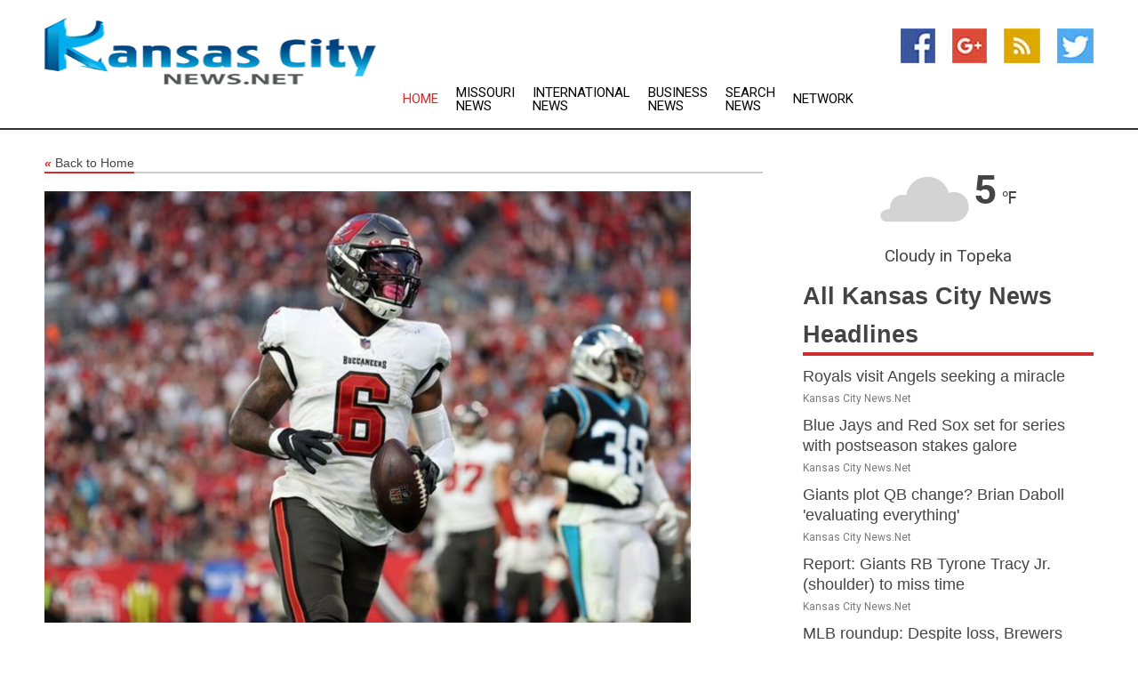

--- FILE ---
content_type: text/html; charset=utf-8
request_url: https://www.kansascitynews.net/news/273846422/leveon-bell-says-he-smoked-marijuana-before-games
body_size: 13565
content:
<!doctype html>
<html lang="en">
<head>
    <meta name="Powered By" content="Kreatio Platform" />
  <link rel="canonical" href="https://www.kansascitynews.net/news/273846422/leveon-bell-says-he-smoked-marijuana-before-games"/>
  <meta charset="utf-8"/>
  <meta http-equiv="X-UA-Compatible" content="IE=edge"/>
  <meta name="viewport" content="width=device-width, initial-scale=1, maximum-scale=1, user-scalable=no"/>
    <title>Le'Veon Bell says he smoked marijuana before games</title>
  <meta name="title" content="Le'Veon Bell says he smoked marijuana before games">
  <meta name="description" content="Free agent running back LeVeon Bell admitted that he smoked marijuana before NFL games."/>
  <meta name="keywords" content="US News, bell said, added, and two, smoked marijuana, and three, pittsburgh, bell played, games"/>
  <meta name="news_keywords" content="Kansas City news, Kansas City weather, map of Kansas City, Kansas City maps, Kansas City map, map for Kansas City, Kansas City tourism, Kansas City news, Kansas City news papers, Kansas City newspapers, newspapers, foreign exchange rates, foreign exchange, forex, markets, Kansas City hotels, Kansas City accommodation, Kansas City motels" />
  <meta name="robots" content="index, follow" />
  <meta name="revisit-after" content="1 Day" />
  <meta property="og:title" content="Le'Veon Bell says he smoked marijuana before games" />
  <meta property="og:site_name" content="Kansas City News" />
  <meta property="og:url" content="https://www.kansascitynews.net/news/273846422/leveon-bell-says-he-smoked-marijuana-before-games" />
  <meta property="og:description" content="Free agent running back LeVeon Bell admitted that he smoked marijuana before NFL games."/>
  <meta property="og:image" content="https://image.chitra.live/api/v1/wps/514e827/2556f40b-b8ec-4dc1-a649-efabe20257ba/0/flm1685321701-600x315.jpg" />
  <meta property="og:type" content="article" />
  <meta property="og:locale" content="en_US" />
  <meta name="twitter:card" content="summary_large_image" />
  <meta name="twitter:site" content="@Kansas City News" />
  <meta name="twitter:title" content="Le'Veon Bell says he smoked marijuana before games" />
  <meta name="twitter:description" content="Free agent running back LeVeon Bell admitted that he smoked marijuana before NFL games."/>
  <meta name="twitter:image" content="https://image.chitra.live/api/v1/wps/514e827/2556f40b-b8ec-4dc1-a649-efabe20257ba/0/flm1685321701-600x315.jpg" />

  <link rel="shortcut icon" href="https://assets.kreatio.net/web/newsnet/favicons/favicon.ico"/>
  <link rel="stylesheet" type="text/css" href="https://assets.kreatio.net/web/newsnet/css/foundation.min.css">
  <link rel="stylesheet" type="text/css" href="https://assets.kreatio.net/web/newsnet/css/red_style.css">
  <link rel="stylesheet" type="text/css" href="https://cdnjs.cloudflare.com/ajax/libs/font-awesome/4.6.3//css/font-awesome.css">
  <script src="https://assets.kreatio.net/web/newsnet/js/app.js"></script>
  <link rel="stylesheet" href="https://cdnjs.cloudflare.com/ajax/libs/tinymce/6.8.2/skins/ui/oxide/skin.min.css">
  <script async src='https://securepubads.g.doubleclick.net/tag/js/gpt.js'></script>
  <script src='https://www.google.com/recaptcha/api.js'></script>
  <script>window.googletag = window.googletag || {cmd: []};
  googletag.cmd.push(function () {
      googletag.defineSlot('/21806386006/Bigpond_TOP/uaenews.net', [[970, 250], [728, 90], [970, 90]], 'div-gpt-ad-3852326-1')
          .addService(googletag.pubads());
      googletag.defineSlot('/21806386006/Bigpond_TOP/uaenews.net', [[300, 250], [300, 600], [160, 600], [120, 600], [320, 50]], 'div-gpt-ad-3852326-2')
          .addService(googletag.pubads());
      googletag.defineOutOfPageSlot('/21806386006/Bigpond_TOP/uaenews.net', 'div-gpt-ad-3852326-3')
          .addService(googletag.pubads());
      googletag.defineSlot('/21806386006/Bigpond_TOP/uaenews.net', [[1, 1]], 'div-gpt-ad-3852326-4')
          .addService(googletag.pubads());

      googletag.pubads().enableSingleRequest();
      googletag.pubads().collapseEmptyDivs();
      googletag.pubads().setCentering(true);
      googletag.enableServices();
  });</script>
  <script async src="https://paht.tech/c/uaenews.net.js"></script>

  <script type="text/javascript">
      window._mNHandle = window._mNHandle || {};
      window._mNHandle.queue = window._mNHandle.queue || [];
      medianet_versionId = "3121199";
  </script>
    <!-- taboola-->
    <script type="text/javascript">
        window._taboola = window._taboola || [];
        _taboola.push({article: 'auto'});
        !function (e, f, u, i) {
            if (!document.getElementById(i)) {
                e.async = 1;
                e.src = u;
                e.id = i;
                f.parentNode.insertBefore(e, f);
            }
        }(document.createElement('script'),
            document.getElementsByTagName('script')[0],
            '//cdn.taboola.com/libtrc/newsnet-network/loader.js',
            'tb_loader_script');
        if (window.performance && typeof window.performance.mark == 'function') {
            window.performance.mark('tbl_ic');
        }
    </script>
    <!--taboola-->
  <style>
      .tox .tox-statusbar {
          display: none !important;
      }
      .red{
          color: red;
      }
      .text h1,
      .text h2,
      .text h3,
      .text h4,
      .text h5,
      .text h6{
          font-size: 24px !important;
          font-weight: 700 !important;
      }
  </style>
</head>
<body>
<!-- header -->
  <!-- Component :: Main-Header--> 
<div class="row expanded header">
  <div class="large-4 columns logo hide-for-small-only">
    <a href="/"><img src="https://assets.kreatio.net/nn_logos/kansas-city-news.png" alt="Kansas City News"></a></div>

  <div class="large-6 columns navigation">
    <div class="title-bar show-for-small-only"
         data-responsive-toggle="navigation-menu" data-hide-for="medium">
      <button class="menu-icon" type="button" data-toggle></button>
      <div class="title-bar-title" style="margin: 0 20px;">
        <a href="/"><img width="200px" src="https://assets.kreatio.net/nn_logos/kansas-city-news.png"></a>
      </div>
    </div>
    <div class="top-bar" id="navigation-menu">
      <div class="top-bar-left">
        <ul class="dropdown menu" data-dropdown-menu>
          <li class="active"><a href="/">Home</a></li>
            <li>
              <a href="/category/missouri-news">Missouri
                News</a>
            </li>
            <li>
              <a href="/category/breaking-international-news">International
                News</a>
            </li>
            <li>
              <a href="/category/breaking-business-news">Business
                News</a>
            </li>
          <li><a href="/archive">Search News</a></li>
          <li><a href="http://www.themainstreammedia.com/">Network</a></li>
        </ul>
      </div>
    </div>
  </div>

  <div class="large-2 columns socail_icon hide-for-small-only">
    <ul class="menu float-right">
      <li><a href="http://www.facebook.com/pages/Kansas-City-News/154085221304114" target="_blank"><img
        src="https://assets.kreatio.net/web/newsnet/images/facebook.jpg"
        alt="facebook"></a></li>
      <li><a href="https://plus.google.com/" target="_blank"><img
        src="https://assets.kreatio.net/web/newsnet/images/google_pls.jpg"
        alt="google"></a></li>
      <li><a href="https://feeds.kansascitynews.net/rss/cc264e50ceab3697" target="_blank"><img
        src="https://assets.kreatio.net/web/newsnet/images/rss_feed.jpg"
        alt="rss"></a></li>
      <li><a href="https://twitter.com/kansascitynews1" target="_blank"><img
        src="https://assets.kreatio.net/web/newsnet/images/twitter.jpg"
        alt="twitter"></a></li>
    </ul>
      <!-- Component :: Header-Date--> 
<div class="remote_component" id = 587f77c1-772e-d205-d833-e133cfdf98e0></div>


  </div>
</div>


<!-- End of header -->

<!-- Ads -->
<div class="row expanded ad_temp">

  <!-- Ad 728x90 (TOP) -->
  <div
    class="large-12 medium-12 columns text-left top_add hide-for-small-only">

    <center>
      <div id='div-gpt-ad-3852326-1'>
        <script>
            googletag.cmd.push(function () {
                googletag.display('div-gpt-ad-3852326-1');
            });
        </script>
      </div>
    </center>

  </div>
  <!-- End of ad -->

</div>
<!-- End of ads -->


<div class="row expanded content">
  <div class="large-9 medium-8 columns left_content">
    <div class="row expanded breadcrum">
      <div class="large-12 medium-12 columns">
        <h4>
          <span><a href="/"><i>«</i>Back to Home</a></span>
        </h4>
      </div>
    </div>
    <div class="row expanded single_news">
  <div class="large-12 columns">
    <div class="article_image">
        <img src="https://image.chitra.live/api/v1/wps/c6e54b2/2556f40b-b8ec-4dc1-a649-efabe20257ba/0/flm1685321701-1156x770.jpg" alt="Le&#39;Veon Bell says he smoked marijuana before games" width="100%">
    </div>
    <div class="title_text">
      <h2>
        <a href="#">Le&#39;Veon Bell says he smoked marijuana before games</a>
      </h2>
      <p>Field Level Media
        <br>29 May 2023, 06:25 GMT+
          </p>
    </div>
    <div class="detail_text">
      <div class="text">
            <p>Free agent running back Le'Veon Bell admitted that he smoked marijuana before NFL games.</p>

<p>Bell, who last played in the NFL in 2021, opened up on the "Steel Here" podcast, which focuses on the Pittsburgh Steelers. Bell played for Pittsburgh from 2013-17, then sat out the 2018 season amid a contractual battle with the team.</p>

<p>"Looking back on this, that's what I did," Bell said. "When I was playing football, I smoked, bro. Even before the games, I'd smoke and I'd go out there and run for 150, two (touchdowns)."</p>

<p>When Bell finally left the Steelers, he played for the New York Jets in 2019 and two games in 2020. The Jets' coach at the time was Adam Gase, who came under criticism from Bell on the podcast.</p>

<p>"Bro, we get to New York, and that's when you instantly find out that head coaches make a huge difference," Bell said. "As soon as I get to New York I find that out like the first week. ...</p>

<p>"Bro, the team wasn't that great, don't get me wrong, but I feel like if Coach (Mike) Tomlin (of the Steelers) was coaching that team, we win nine games at least. It's to the point where (ex-Jets quarterback) Sam Darnold don't even know like the actual line's protections because he's so confused about our offense because the coach is confusing him."</p>

<p>Bell, 31, added that Gase was "terrible" at calling plays.</p>

<p>The Jets went 7-9 in 2019, with Bell producing 789 yards and three touchdowns on 245 carries.</p>

<p>New York released Bell on Oct. 14, 2020, after getting 19 carries for 74 yards that year. He signed with the Chiefs three days later and added 254 yards and two touchdowns on 63 carries in nine games with Kansas City. Bell appeared in one playoff game during the Chiefs' run to the Super Bowl, rushing twice for 6 yards.</p>

<p>In 2021, Bell played five games for the Baltimore Ravens and three for the Tampa Bay Buccaneers, totaling 39 carries for 101 yards and two scores.</p>

<p>During his Steelers tenure, Bell was a three-time Pro Bowl selection and two-time All-Pro. In 96 career NFL games (81 starts), Bell ran 1,595 times for 6,554 yards and 42 touchdowns.</p>

--Field Level Media
        <p></p>
      </div>
    </div>
  </div>
  <div class="large-12 medium-12 columns share_icon">
    <h3>
      <span><a href="#">Share article:</a></span>
    </h3>
    <div class="sharethis-inline-share-buttons"></div>
  </div>
  <div class="large-12 medium-12 columns hide-for-small-only">
    <div class="detail_text">
      <div id="contentad338226"></div>
      <script type="text/javascript">
          (function (d) {
              var params =
                  {
                      id: "d5a9be96-e246-4ac5-9d21-4b034439109c",
                      d: "ZGVsaGluZXdzLm5ldA==",
                      wid: "338226",
                      cb: (new Date()).getTime()
                  };

              var qs = [];
              for (var key in params) qs.push(key + '=' + encodeURIComponent(params[key]));
              var s = d.createElement('script');
              s.type = 'text/javascript';
              s.async = true;
              var p = 'https:' == document.location.protocol ? 'https' : 'http';
              s.src = p + "://api.content-ad.net/Scripts/widget2.aspx?" + qs.join('&');
              d.getElementById("contentad338226").appendChild(s);
          })(document);
      </script>
    </div>
  </div>
</div>

    <div class="column row collapse show-for-small-only">
      <div class="large-12 medium-12 columns">

        <div id='div-gpt-ad-3852326-2'>
          <script>
              googletag.cmd.push(function() {
                  googletag.display('div-gpt-ad-3852326-2');
              });
          </script>
        </div>

      </div>
    </div>
    <!-- Ad 600x250 -->
    <div class="row column collapse">
      <div class="large-12 medium-12 columns">

        <div id="318873353">
          <script type="text/javascript">
              try {
                  window._mNHandle.queue.push(function (){
                      window._mNDetails.loadTag("318873353", "600x250", "318873353");
                  });
              }
              catch (error) {}
          </script>
        </div>

      </div>
    </div>
    <!-- End of ad -->
    <!-- Taboola -->
    <div class="row column collapse">
  <div class="large-12 medium-12 columns">

    <div id="taboola-below-article-thumbnails"></div>
    <script type="text/javascript">
        window._taboola = window._taboola || [];
        _taboola.push({
            mode: 'alternating-thumbnails-a',
            container: 'taboola-below-article-thumbnails',
            placement: 'Below Article Thumbnails',
            target_type: 'mix'
        });
    </script>

  </div>
</div>

    <!-- Taboola -->
    <div class="row expanded moreus_news" ng-controller="MoreCtrl">
  <div class="large-12 medium-12 columns">
    <h3><span>More Kansas City News</span></h3>
    <a href="/category/kansas-city-news" class="access_more">Access More</a>
  </div>
    <div class="large-6 columns">
        <div class="media-object">
          <div class="media-object-section">
            <a href="/news/278594278/royals-visit-angels-seeking-a-miracle">
              <img src="https://image.chitra.live/api/v1/wps/ca1bb82/30a9e665-0da7-4d63-9f84-99f834fbce9b/0/ZjE5OTE5MWYtNTl-200x200.jpg" width="153px">
            </a>
          </div>
          <div class="media-object-section">
            <h5><a title="" href="/news/278594278/royals-visit-angels-seeking-a-miracle">Royals visit Angels seeking a miracle</a>
</h5>
            <p class="date">Kansas City News.Net</p>
          </div>
        </div>
        <div class="media-object">
          <div class="media-object-section">
            <a href="/news/278594178/blue-jays-and-red-sox-set-for-series-with-postseason-stakes-galore">
              <img src="https://image.chitra.live/api/v1/wps/e38e5fd/041127af-d48c-40cd-88dd-a7f033fada56/0/OTJjMTcyNzMtMGE-200x200.jpg" width="153px">
            </a>
          </div>
          <div class="media-object-section">
            <h5><a title="" href="/news/278594178/blue-jays-and-red-sox-set-for-series-with-postseason-stakes-galore">Blue Jays and Red Sox set for series with postseason stakes galore</a>
</h5>
            <p class="date">Kansas City News.Net</p>
          </div>
        </div>
        <div class="media-object">
          <div class="media-object-section">
            <a href="/news/278594017/giants-plot-qb-change-brian-daboll-evaluating-everything">
              <img src="https://image.chitra.live/api/v1/wps/b91f5dd/dd8a4b1b-c1eb-4626-902f-1b777f559d33/0/M2Q5MTljOWItNTI-200x200.jpg" width="153px">
            </a>
          </div>
          <div class="media-object-section">
            <h5><a title="" href="/news/278594017/giants-plot-qb-change-brian-daboll-evaluating-everything">Giants plot QB change? Brian Daboll &#39;evaluating everything&#39;</a>
</h5>
            <p class="date">Kansas City News.Net</p>
          </div>
        </div>
        <div class="media-object">
          <div class="media-object-section">
            <a href="/news/278593857/report-giants-rb-tyrone-tracy-jr-shoulder-to-miss-time">
              <img src="https://image.chitra.live/api/v1/wps/48445f4/6a6251e5-6407-41a2-8fda-a4f07b7ddbff/0/YzM4ZjVlMDktMDU-200x200.jpg" width="153px">
            </a>
          </div>
          <div class="media-object-section">
            <h5><a title="" href="/news/278593857/report-giants-rb-tyrone-tracy-jr-shoulder-to-miss-time">Report: Giants RB Tyrone Tracy Jr. (shoulder) to miss time</a>
</h5>
            <p class="date">Kansas City News.Net</p>
          </div>
        </div>
        <div class="media-object">
          <div class="media-object-section">
            <a href="/news/278592412/mlb-roundup-despite-loss-brewers-rewarded-with-nl-central-crown">
              <img src="https://image.chitra.live/api/v1/wps/85ba930/0bf9732a-378c-455d-b777-d977bc829533/0/YzQ5NmIwMDEtNDQ-200x200.jpg" width="153px">
            </a>
          </div>
          <div class="media-object-section">
            <h5><a title="" href="/news/278592412/mlb-roundup-despite-loss-brewers-rewarded-with-nl-central-crown">MLB roundup: Despite loss, Brewers rewarded with NL Central crown</a>
</h5>
            <p class="date">Kansas City News.Net</p>
          </div>
        </div>
        <div class="media-object">
          <div class="media-object-section">
            <a href="/news/278592406/patrick-mahomes-leads-chiefs-to-season-1st-win-vs-giants">
              <img src="https://image.chitra.live/api/v1/wps/9ccd0e2/3aaa45aa-637d-48fa-bba6-fed67a757824/0/NjMzOGEyOWMtMDN-200x200.jpg" width="153px">
            </a>
          </div>
          <div class="media-object-section">
            <h5><a title="" href="/news/278592406/patrick-mahomes-leads-chiefs-to-season-1st-win-vs-giants">Patrick Mahomes leads Chiefs to season&#39;s 1st win vs. Giants</a>
</h5>
            <p class="date">Kansas City News.Net</p>
          </div>
        </div>
        <div class="media-object">
          <div class="media-object-section">
            <a href="/news/278592236/giants-rb-tyrone-tracy-exits-with-right-arm-injury">
              <img src="https://image.chitra.live/api/v1/wps/4642705/0d995ccf-f3a7-40f1-be7d-3943aff66a43/0/N2U3NjJmZDYtOGU-200x200.jpg" width="153px">
            </a>
          </div>
          <div class="media-object-section">
            <h5><a title="" href="/news/278592236/giants-rb-tyrone-tracy-exits-with-right-arm-injury">Giants RB Tyrone Tracy exits with right arm injury</a>
</h5>
            <p class="date">Kansas City News.Net</p>
          </div>
        </div>
        <div class="media-object">
          <div class="media-object-section">
            <a href="/news/278592232/nfl-roundup-eagles-return-blocked-fg-for-td-in-wild-finish-to-win-over-rams">
              <img src="https://image.chitra.live/api/v1/wps/7c3692f/c7a8d791-49e5-4df5-b23b-4f6fc78b9031/0/NzFmOTkwYjMtMzE-200x200.jpg" width="153px">
            </a>
          </div>
          <div class="media-object-section">
            <h5><a title="" href="/news/278592232/nfl-roundup-eagles-return-blocked-fg-for-td-in-wild-finish-to-win-over-rams">NFL roundup: Eagles return blocked FG for TD in wild finish to win over Rams</a>
</h5>
            <p class="date">Kansas City News.Net</p>
          </div>
        </div>
        <div class="media-object">
          <div class="media-object-section">
            <a href="/news/278592040/blue-jays-beat-royals-to-end-skid-clinch-playoff-berth">
              <img src="https://image.chitra.live/api/v1/wps/301d935/e291f0f0-155e-4139-85c9-e3dbe14b3f0f/0/ODFhZWQxY2UtNzd-200x200.jpg" width="153px">
            </a>
          </div>
          <div class="media-object-section">
            <h5><a title="" href="/news/278592040/blue-jays-beat-royals-to-end-skid-clinch-playoff-berth">Blue Jays beat Royals to end skid, clinch playoff berth</a>
</h5>
            <p class="date">Kansas City News.Net</p>
          </div>
        </div>
        <div class="media-object">
          <div class="media-object-section">
            <a href="/news/278591808/miami-rises-to-no-2-oklahoma-enters-top-10-in-ap-poll">
              <img src="https://image.chitra.live/api/v1/wps/4ea4f34/280b1645-05ef-4f36-a352-2d6983151096/0/ZjIzNTMyOWUtOTE-200x200.jpg" width="153px">
            </a>
          </div>
          <div class="media-object-section">
            <h5><a title="" href="/news/278591808/miami-rises-to-no-2-oklahoma-enters-top-10-in-ap-poll">Miami rises to No. 2, Oklahoma enters top 10 in AP poll</a>
</h5>
            <p class="date">Kansas City News.Net</p>
          </div>
        </div>
        <div class="media-object">
          <div class="media-object-section">
            <a href="/news/278591389/red-hot-mariners-take-care-of-business-ahead-of-finale-vs-astros">
              <img src="https://image.chitra.live/api/v1/wps/5d4be14/8cd95148-cd6a-48cb-b131-ea718449f031/0/MTQ3MjE1MTQtMjM-200x200.jpg" width="153px">
            </a>
          </div>
          <div class="media-object-section">
            <h5><a title="" href="/news/278591389/red-hot-mariners-take-care-of-business-ahead-of-finale-vs-astros">Red-hot Mariners &#39;take care of business&#39; ahead of finale vs. Astros</a>
</h5>
            <p class="date">Kansas City News.Net</p>
          </div>
        </div>
    </div>
    <div class="large-6 columns">
        <div class="media-object">
          <div class="media-object-section">
            <a href="/news/278591362/angels-rockies-back-to-finishing-lost-seasons-after-witnessing-milestone">
              <img src="https://image.chitra.live/api/v1/wps/b0cb512/f1674595-003e-4dfc-a3ff-6432cc603945/0/ODY2NjY2MDItYTU-200x200.jpg" width="153px">
            </a>
          </div>
          <div class="media-object-section">
            <h5><a title="" href="/news/278591362/angels-rockies-back-to-finishing-lost-seasons-after-witnessing-milestone">Angels, Rockies back to finishing lost seasons after witnessing milestone</a>
</h5>
            <p class="date">Kansas City News.Net</p>
          </div>
        </div>
        <div class="media-object">
          <div class="media-object-section">
            <a href="/news/278591252/skidding-jays-take-another-look-at-trey-yesavage-in-finale-vs-royals">
              <img src="https://image.chitra.live/api/v1/wps/5f9c353/82b4f57a-ce38-4c51-98e5-f2fb55b33177/0/OTQ1ZDNkYzItZDJ-200x200.jpg" width="153px">
            </a>
          </div>
          <div class="media-object-section">
            <h5><a title="" href="/news/278591252/skidding-jays-take-another-look-at-trey-yesavage-in-finale-vs-royals">Skidding Jays take another look at Trey Yesavage in finale vs. Royals</a>
</h5>
            <p class="date">Kansas City News.Net</p>
          </div>
        </div>
        <div class="media-object">
          <div class="media-object-section">
            <a href="/news/278591025/whitecaps-stay-hot-eliminate-sporting-kc-from-playoff-contention">
              <img src="https://image.chitra.live/api/v1/wps/d6a7829/79ff0e8a-d0d4-499f-9673-061a5c3a0465/0/NzJlYjA2NDgtMzF-200x200.jpg" width="153px">
            </a>
          </div>
          <div class="media-object-section">
            <h5><a title="" href="/news/278591025/whitecaps-stay-hot-eliminate-sporting-kc-from-playoff-contention">Whitecaps stay hot, eliminate Sporting KC from playoff contention</a>
</h5>
            <p class="date">Kansas City News.Net</p>
          </div>
        </div>
        <div class="media-object">
          <div class="media-object-section">
            <a href="/news/278590934/top-25-roundup-no-19-indiana-destroys-no-9-illinois-by-53">
              <img src="https://image.chitra.live/api/v1/wps/9e0b0a6/a62eb002-80c7-4ca3-84ad-2f76e8b246c7/0/ZmY1ZDk2M2QtNmI-200x200.jpg" width="153px">
            </a>
          </div>
          <div class="media-object-section">
            <h5><a title="" href="/news/278590934/top-25-roundup-no-19-indiana-destroys-no-9-illinois-by-53">Top 25 roundup: No. 19 Indiana destroys No. 9 Illinois by 53</a>
</h5>
            <p class="date">Kansas City News.Net</p>
          </div>
        </div>
        <div class="media-object">
          <div class="media-object-section">
            <a href="/news/278590933/mlb-roundup-tigers-fall-again-to-braves-as-guardians-close-within-1-game">
              <img src="https://image.chitra.live/api/v1/wps/30ef272/54aeb97f-fba4-4c02-b832-da12d83cde44/0/NTU5ZGNlMmQtMjQ-200x200.jpg" width="153px">
            </a>
          </div>
          <div class="media-object-section">
            <h5><a title="" href="/news/278590933/mlb-roundup-tigers-fall-again-to-braves-as-guardians-close-within-1-game">MLB roundup: Tigers fall again to Braves as Guardians close within 1 game</a>
</h5>
            <p class="date">Kansas City News.Net</p>
          </div>
        </div>
        <div class="media-object">
          <div class="media-object-section">
            <a href="/news/278590903/fc-cincinnati-edge-galaxy-keep-pace-in-playoff-chase">
              <img src="https://image.chitra.live/api/v1/wps/05ead02/2acf8bf4-72a5-42e1-b402-57ec0a1c4114/0/ZGUyZDE3ZmUtNjE-200x200.jpg" width="153px">
            </a>
          </div>
          <div class="media-object-section">
            <h5><a title="" href="/news/278590903/fc-cincinnati-edge-galaxy-keep-pace-in-playoff-chase">FC Cincinnati edge Galaxy, keep pace in playoff chase</a>
</h5>
            <p class="date">Kansas City News.Net</p>
          </div>
        </div>
        <div class="media-object">
          <div class="media-object-section">
            <a href="/news/278590780/vancouver-stays-hot-eliminates-sporting-kc-from-playoff-contention">
              <img src="https://image.chitra.live/api/v1/wps/78e7db6/8ab7d40a-0326-46e5-9a48-f422e744abbc/0/MmVhMjQ5MTUtOGY-200x200.jpg" width="153px">
            </a>
          </div>
          <div class="media-object-section">
            <h5><a title="" href="/news/278590780/vancouver-stays-hot-eliminates-sporting-kc-from-playoff-contention">Vancouver stays hot, eliminates Sporting KC from playoff contention</a>
</h5>
            <p class="date">Kansas City News.Net</p>
          </div>
        </div>
        <div class="media-object">
          <div class="media-object-section">
            <a href="/news/278590779/no-23-missouri-uses-ground-game-to-keep-south-carolina-at-bay">
              <img src="https://image.chitra.live/api/v1/wps/aaf6e51/f8e800c7-d05c-40d9-b77a-54754c7f48dd/0/YTVmZWQwMTYtNDU-200x200.jpg" width="153px">
            </a>
          </div>
          <div class="media-object-section">
            <h5><a title="" href="/news/278590779/no-23-missouri-uses-ground-game-to-keep-south-carolina-at-bay">No. 23 Missouri uses ground game to keep South Carolina at bay</a>
</h5>
            <p class="date">Kansas City News.Net</p>
          </div>
        </div>
        <div class="media-object">
          <div class="media-object-section">
            <a href="/news/278590735/kc-current-top-seattle-to-earn-their-first-nwsl-shield">
              <img src="https://image.chitra.live/api/v1/wps/226032b/40064ed9-9919-43cf-ad37-33a7b93bd8fc/0/MGY0ZjVjNDAtYjk-200x200.jpg" width="153px">
            </a>
          </div>
          <div class="media-object-section">
            <h5><a title="" href="/news/278590735/kc-current-top-seattle-to-earn-their-first-nwsl-shield">KC Current top Seattle to earn their first NWSL Shield</a>
</h5>
            <p class="date">Kansas City News.Net</p>
          </div>
        </div>
        <div class="media-object">
          <div class="media-object-section">
            <a href="/news/278590733/royals-extend-blue-jays-losing-skid-to-4-games">
              <img src="https://image.chitra.live/api/v1/wps/47dc02c/b1a8d349-7009-4302-b9bd-3eadb539ba86/0/ODIyN2UzZDUtYTB-200x200.jpg" width="153px">
            </a>
          </div>
          <div class="media-object-section">
            <h5><a title="" href="/news/278590733/royals-extend-blue-jays-losing-skid-to-4-games">Royals extend Blue Jays&#39; losing skid to 4 games</a>
</h5>
            <p class="date">Kansas City News.Net</p>
          </div>
        </div>
    </div>
</div>

    <div class="column row collapse show-for-small-only">
      <div class="large-12 medium-12 columns">

        <div id='div-gpt-ad-3852326-2'>
          <script>
              googletag.cmd.push(function() {
                  googletag.display('div-gpt-ad-3852326-2');
              });
          </script>
        </div>

      </div>
    </div>
    <div class="row expanded">
      <div class="large-12 medium-12 columns">
        <div class="row expanded signupnws">
          <div class="large-6 columns">
            <h2>Sign up for Kansas City News</h2>
            <p>a daily newsletter full of things to discuss over
              drinks.and the great thing is that it's on the house!</p>
          </div>
          <div class="large-6 columns">
            <form
              action="https://subscription.themainstreammedia.com/?p=subscribe"
              method="post">
              <input type="text" name="email" placeholder="Your email address"
                     required>
              <button type="submit" class="button">Submit</button>
            </form>
          </div>
        </div>
      </div>
    </div>
    <div class="row expanded single_news">
      <div
        class="large-12 medium-12 columns text-center hide-for-small-only">
        <div class="detail_text"></div>
      </div>
    </div>
  </div>
  <!-- Side bar -->
    <div class="large-3 medium-4 columns right_sidebar">
    <!-- weather -->
      <!-- Component :: Weather-Block--> 
<div class="remote_component" id = 9690c96f-dc4b-9209-9a32-98af0c17491b></div>


    <!-- End of weather -->

    <!-- All headlines -->
    <div class="row column headline">
  <div class="large-12 medium-12 columns">
    <h3>
      <span><a href="/category/kansas-city-news">All Kansas City News Headlines</a></span>
    </h3>
    <div class="outer_head">
        <div class="single_head">
          <h6>
            <a title="" href="/news/278594278/royals-visit-angels-seeking-a-miracle">Royals visit Angels seeking a miracle</a>

          </h6>
          <p class="date">Kansas City News.Net</p>
        </div>
        <div class="single_head">
          <h6>
            <a title="" href="/news/278594178/blue-jays-and-red-sox-set-for-series-with-postseason-stakes-galore">Blue Jays and Red Sox set for series with postseason stakes galore</a>

          </h6>
          <p class="date">Kansas City News.Net</p>
        </div>
        <div class="single_head">
          <h6>
            <a title="" href="/news/278594017/giants-plot-qb-change-brian-daboll-evaluating-everything">Giants plot QB change? Brian Daboll &#39;evaluating everything&#39;</a>

          </h6>
          <p class="date">Kansas City News.Net</p>
        </div>
        <div class="single_head">
          <h6>
            <a title="" href="/news/278593857/report-giants-rb-tyrone-tracy-jr-shoulder-to-miss-time">Report: Giants RB Tyrone Tracy Jr. (shoulder) to miss time</a>

          </h6>
          <p class="date">Kansas City News.Net</p>
        </div>
        <div class="single_head">
          <h6>
            <a title="" href="/news/278592412/mlb-roundup-despite-loss-brewers-rewarded-with-nl-central-crown">MLB roundup: Despite loss, Brewers rewarded with NL Central crown</a>

          </h6>
          <p class="date">Kansas City News.Net</p>
        </div>
        <div class="single_head">
          <h6>
            <a title="" href="/news/278592406/patrick-mahomes-leads-chiefs-to-season-1st-win-vs-giants">Patrick Mahomes leads Chiefs to season&#39;s 1st win vs. Giants</a>

          </h6>
          <p class="date">Kansas City News.Net</p>
        </div>
        <div class="single_head">
          <h6>
            <a title="" href="/news/278592236/giants-rb-tyrone-tracy-exits-with-right-arm-injury">Giants RB Tyrone Tracy exits with right arm injury</a>

          </h6>
          <p class="date">Kansas City News.Net</p>
        </div>
        <div class="single_head">
          <h6>
            <a title="" href="/news/278592232/nfl-roundup-eagles-return-blocked-fg-for-td-in-wild-finish-to-win-over-rams">NFL roundup: Eagles return blocked FG for TD in wild finish to win over Rams</a>

          </h6>
          <p class="date">Kansas City News.Net</p>
        </div>
        <div class="single_head">
          <h6>
            <a title="" href="/news/278592040/blue-jays-beat-royals-to-end-skid-clinch-playoff-berth">Blue Jays beat Royals to end skid, clinch playoff berth</a>

          </h6>
          <p class="date">Kansas City News.Net</p>
        </div>
        <div class="single_head">
          <h6>
            <a title="" href="/news/278591808/miami-rises-to-no-2-oklahoma-enters-top-10-in-ap-poll">Miami rises to No. 2, Oklahoma enters top 10 in AP poll</a>

          </h6>
          <p class="date">Kansas City News.Net</p>
        </div>
        <div class="single_head">
          <h6>
            <a title="" href="/news/278591389/red-hot-mariners-take-care-of-business-ahead-of-finale-vs-astros">Red-hot Mariners &#39;take care of business&#39; ahead of finale vs. Astros</a>

          </h6>
          <p class="date">Kansas City News.Net</p>
        </div>
        <div class="single_head">
          <h6>
            <a title="" href="/news/278591362/angels-rockies-back-to-finishing-lost-seasons-after-witnessing-milestone">Angels, Rockies back to finishing lost seasons after witnessing milestone</a>

          </h6>
          <p class="date">Kansas City News.Net</p>
        </div>
        <div class="single_head">
          <h6>
            <a title="" href="/news/278591252/skidding-jays-take-another-look-at-trey-yesavage-in-finale-vs-royals">Skidding Jays take another look at Trey Yesavage in finale vs. Royals</a>

          </h6>
          <p class="date">Kansas City News.Net</p>
        </div>
        <div class="single_head">
          <h6>
            <a title="" href="/news/278591025/whitecaps-stay-hot-eliminate-sporting-kc-from-playoff-contention">Whitecaps stay hot, eliminate Sporting KC from playoff contention</a>

          </h6>
          <p class="date">Kansas City News.Net</p>
        </div>
        <div class="single_head">
          <h6>
            <a title="" href="/news/278590934/top-25-roundup-no-19-indiana-destroys-no-9-illinois-by-53">Top 25 roundup: No. 19 Indiana destroys No. 9 Illinois by 53</a>

          </h6>
          <p class="date">Kansas City News.Net</p>
        </div>
        <div class="single_head">
          <h6>
            <a title="" href="/news/278590933/mlb-roundup-tigers-fall-again-to-braves-as-guardians-close-within-1-game">MLB roundup: Tigers fall again to Braves as Guardians close within 1 game</a>

          </h6>
          <p class="date">Kansas City News.Net</p>
        </div>
        <div class="single_head">
          <h6>
            <a title="" href="/news/278590903/fc-cincinnati-edge-galaxy-keep-pace-in-playoff-chase">FC Cincinnati edge Galaxy, keep pace in playoff chase</a>

          </h6>
          <p class="date">Kansas City News.Net</p>
        </div>
        <div class="single_head">
          <h6>
            <a title="" href="/news/278590780/vancouver-stays-hot-eliminates-sporting-kc-from-playoff-contention">Vancouver stays hot, eliminates Sporting KC from playoff contention</a>

          </h6>
          <p class="date">Kansas City News.Net</p>
        </div>
        <div class="single_head">
          <h6>
            <a title="" href="/news/278590779/no-23-missouri-uses-ground-game-to-keep-south-carolina-at-bay">No. 23 Missouri uses ground game to keep South Carolina at bay</a>

          </h6>
          <p class="date">Kansas City News.Net</p>
        </div>
        <div class="single_head">
          <h6>
            <a title="" href="/news/278590735/kc-current-top-seattle-to-earn-their-first-nwsl-shield">KC Current top Seattle to earn their first NWSL Shield</a>

          </h6>
          <p class="date">Kansas City News.Net</p>
        </div>
        <div class="single_head">
          <h6>
            <a title="" href="/news/278590733/royals-extend-blue-jays-losing-skid-to-4-games">Royals extend Blue Jays&#39; losing skid to 4 games</a>

          </h6>
          <p class="date">Kansas City News.Net</p>
        </div>
        <div class="single_head">
          <h6>
            <a title="" href="/news/278590732/jalon-daniels-kansas-break-open-easy-win-over-west-virginia">Jalon Daniels, Kansas break open easy win over West Virginia</a>

          </h6>
          <p class="date">Kansas City News.Net</p>
        </div>
        <div class="single_head">
          <h6>
            <a title="" href="/news/278590702/wr-xavier-gipson-now-cut-by-both-new-york-teams-in-two-weeks">WR Xavier Gipson now cut by both New York teams in two weeks</a>

          </h6>
          <p class="date">Kansas City News.Net</p>
        </div>
        <div class="single_head">
          <h6>
            <a title="" href="/news/278590700/cal-raleigh-passes-ken-griffey-jr-with-57th-home-run">Cal Raleigh passes Ken Griffey Jr. with 57th home run</a>

          </h6>
          <p class="date">Kansas City News.Net</p>
        </div>
        <div class="single_head">
          <h6>
            <a title="" href="/news/278590689/blue-jays-place-rhp-chris-bassitt-back-on-15-day-injured-list">Blue Jays place RHP Chris Bassitt (back) on 15-day injured list</a>

          </h6>
          <p class="date">Kansas City News.Net</p>
        </div>
        <div class="single_head">
          <h6>
            <a title="" href="/news/278590381/pkl-patna-pirates-beats-dabang-delhi-kc-by-33-30">PKL: Patna Pirates beats Dabang Delhi KC by 33-30</a>

          </h6>
          <p class="date">Kansas City News.Net</p>
        </div>
        <div class="single_head">
          <h6>
            <a title="" href="/news/278590295/colts-cb-charvarius-ward-te-tyler-warren-to-play-vs-titans">Colts CB Charvarius Ward, TE Tyler Warren to play vs. Titans</a>

          </h6>
          <p class="date">Kansas City News.Net</p>
        </div>
        <div class="single_head">
          <h6>
            <a title="" href="/news/278589819/surging-zac-gallen-eager-to-help-d-backs-hang-on-to-playoff-hopes-vs-phillies">Surging Zac Gallen eager to help D-backs hang on to playoff hopes vs. Phillies</a>

          </h6>
          <p class="date">Kansas City News.Net</p>
        </div>
        <div class="single_head">
          <h6>
            <a title="" href="/news/278589745/fresh-off-disaster-jays-keep-bigger-picture-in-sight-vs-royals">Fresh off disaster, Jays keep bigger picture in sight vs. Royals</a>

          </h6>
          <p class="date">Kansas City News.Net</p>
        </div>
        <div class="single_head">
          <h6>
            <a title="" href="/news/278589722/d-backs-eager-to-hang-on-to-playoff-hopes-vs-phillies">D-backs eager to hang on to playoff hopes vs. Phillies</a>

          </h6>
          <p class="date">Kansas City News.Net</p>
        </div>
        <div class="single_head">
          <h6>
            <a title="" href="/news/278589221/mlb-roundup-dodgers-down-giants-seal-another-playoff-bid">MLB roundup: Dodgers down Giants, seal another playoff bid</a>

          </h6>
          <p class="date">Kansas City News.Net</p>
        </div>
        <div class="single_head">
          <h6>
            <a title="" href="/news/278589078/royals-collect-team-record-27-hits-in-20-1-rout-of-jays">Royals collect team-record 27 hits in 20-1 rout of Jays</a>

          </h6>
          <p class="date">Kansas City News.Net</p>
        </div>
        <div class="single_head">
          <h6>
            <a title="" href="/news/278589067/presented-everything-with-solid-proofec-should-provide-clarification-shiv-sena-ubt-leader-on-rahul-gandhi-vote-chori-allegation">&quot;Presented everything with solid proof...EC should provide clarification&quot;: Shiv Sena (UBT) leader on Rahul Gandhi&#39;s vote chori allegation</a>

          </h6>
          <p class="date">Kansas City News.Net</p>
        </div>
        <div class="single_head">
          <h6>
            <a title="" href="/news/278588839/giants-lt-andrew-thomas-hopes-to-return-vs-chiefs">Giants LT Andrew Thomas hopes to return vs. Chiefs</a>

          </h6>
          <p class="date">Kansas City News.Net</p>
        </div>
        <div class="single_head">
          <h6>
            <a title="" href="/news/278588684/backup-qbs-snag-spotlight-for-bengals-vikings">Backup QBs snag spotlight for Bengals, Vikings</a>

          </h6>
          <p class="date">Kansas City News.Net</p>
        </div>
        <div class="single_head">
          <h6>
            <a title="" href="/news/278588626/surging-whitecaps-chasing-critical-points-at-sporting-kc">Surging Whitecaps chasing critical points at Sporting KC</a>

          </h6>
          <p class="date">Kansas City News.Net</p>
        </div>
        <div class="single_head">
          <h6>
            <a title="" href="/news/278588564/reign-d-ryanne-brown-activated-signs-extension">Reign D Ryanne Brown activated, signs extension</a>

          </h6>
          <p class="date">Kansas City News.Net</p>
        </div>
        <div class="single_head">
          <h6>
            <a title="" href="/news/278587866/why-dont-they-respond-to-karnataka-cid-congress-kc-venugopal-asks-eci-over-rahul-gandhi-vote-theft-allegations">&quot;Why don&#39;t they respond to Karnataka CID&quot;: Congress&#39; KC Venugopal asks ECI over Rahul Gandhi&#39;s &quot;vote theft&quot; allegations</a>

          </h6>
          <p class="date">Kansas City News.Net</p>
        </div>
        <div class="single_head">
          <h6>
            <a title="" href="/news/278587267/al-west-co-leading-astros-mariners-face-off-in-houston">AL West co-leading Astros, Mariners face off in Houston</a>

          </h6>
          <p class="date">Kansas City News.Net</p>
        </div>
        <div class="single_head">
          <h6>
            <a title="" href="/news/278587014/blue-jays-out-to-snap-skid-vs-royals-as-al-east-lead-shrinks">Blue Jays out to snap skid vs. Royals as AL East lead shrinks</a>

          </h6>
          <p class="date">Kansas City News.Net</p>
        </div>
        <div class="single_head">
          <h6>
            <a title="" href="/news/278586877/mlb-roundup-yankees-continue-climb-up-al-east-standings">MLB roundup: Yankees continue climb up AL East standings</a>

          </h6>
          <p class="date">Kansas City News.Net</p>
        </div>
        <div class="single_head">
          <h6>
            <a title="" href="/news/278586741/south-carolina-star-qb-lanorris-sellers-head-probable-for-missouri">South Carolina star QB LaNorris Sellers (head) probable for Missouri</a>

          </h6>
          <p class="date">Kansas City News.Net</p>
        </div>
        <div class="single_head">
          <h6>
            <a title="" href="/news/278586590/royals-place-rhp-ryan-bergert-of-kyle-isbel-on-injured-list">Royals place RHP Ryan Bergert, OF Kyle Isbel on injured list</a>

          </h6>
          <p class="date">Kansas City News.Net</p>
        </div>
        <div class="single_head">
          <h6>
            <a title="" href="/news/278586417/mariners-blank-royals-tying-astros-atop-al-west-ahead-of-big-series">Mariners blank Royals, tying Astros atop AL West ahead of big series</a>

          </h6>
          <p class="date">Kansas City News.Net</p>
        </div>
        <div class="single_head">
          <h6>
            <a title="" href="/news/278586385/shane-baz-rays-blank-al-east-leading-jays-to-earn-split">Shane Baz, Rays blank AL East-leading Jays to earn split</a>

          </h6>
          <p class="date">Kansas City News.Net</p>
        </div>
        <div class="single_head">
          <h6>
            <a title="" href="/news/278586353/antonio-pierce-raises-concerns-about-tom-brady-dual-role">Antonio Pierce raises concerns about Tom Brady&#39;s dual role</a>

          </h6>
          <p class="date">Kansas City News.Net</p>
        </div>
        <div class="single_head">
          <h6>
            <a title="" href="/news/278586347/south-carolina-star-qb-lanorris-sellers-head-could-play-vs-missouri">South Carolina star QB LaNorris Sellers (head) could play vs. Missouri</a>

          </h6>
          <p class="date">Kansas City News.Net</p>
        </div>
        <div class="single_head">
          <h6>
            <a title="" href="/news/278586273/giants-lt-andrew-thomas-foot-may-make-season-debut-sunday-vs-chiefs">Giants LT Andrew Thomas (foot) may make season debut Sunday vs. Chiefs</a>

          </h6>
          <p class="date">Kansas City News.Net</p>
        </div>
        <div class="single_head">
          <h6>
            <a title="" href="/news/278585949/reports-kansas-arizona-state-to-play-first-fbs-game-at-wembley">Reports: Kansas, Arizona State to play first FBS game at Wembley</a>

          </h6>
          <p class="date">Kansas City News.Net</p>
        </div>
        <div class="single_head">
          <h6>
            <a title="" href="/news/278585497/with-al-west-showdown-looming-mariners-cant-look-past-royals">With AL West showdown looming, Mariners can&#39;t look past Royals</a>

          </h6>
          <p class="date">Kansas City News.Net</p>
        </div>
    </div>
  </div>
</div>



    <!-- Ad 300x600 (A) -->
    <div class="row column ad_600">
      <div class="large-12 medium-12 columns hide-for-small-only">

        <script id="mNCC" language="javascript">
            medianet_width = "300";
            medianet_height = "600";
            medianet_crid = "393315316";
            medianet_versionId = "3111299";
        </script>
        <script src="//contextual.media.net/nmedianet.js?cid=8CUG1R34Q"></script>

      </div>
    </div>
    <!-- End of ad -->

    <!-- Related News -->
    <div class=" row column business_news">
  <div class="large-12 medium-12 columns">
    <h3>
      <span>Missouri News</span>
    </h3>
      <div class="media-object">
        <div class="media-object-section">
          <a href="/news/278591808/miami-rises-to-no-2-oklahoma-enters-top-10-in-ap-poll"><img width="153px" src="https://image.chitra.live/api/v1/wps/4ea4f34/280b1645-05ef-4f36-a352-2d6983151096/0/ZjIzNTMyOWUtOTE-200x200.jpg" alt="Miami rises to No. 2, Oklahoma enters top 10 in AP poll"/></a>
        </div>
        <div class="media-object-section">
          <h6>
            <a title="" href="/news/278591808/miami-rises-to-no-2-oklahoma-enters-top-10-in-ap-poll">Miami rises to No. 2, Oklahoma enters top 10 in AP poll</a>

          </h6>
          <p class="date">Kansas City News.Net</p>
        </div>
      </div>
      <div class="media-object">
        <div class="media-object-section">
          <a href="/news/278590934/top-25-roundup-no-19-indiana-destroys-no-9-illinois-by-53"><img width="153px" src="https://image.chitra.live/api/v1/wps/9e0b0a6/a62eb002-80c7-4ca3-84ad-2f76e8b246c7/0/ZmY1ZDk2M2QtNmI-200x200.jpg" alt="Top 25 roundup: No. 19 Indiana destroys No. 9 Illinois by 53"/></a>
        </div>
        <div class="media-object-section">
          <h6>
            <a title="" href="/news/278590934/top-25-roundup-no-19-indiana-destroys-no-9-illinois-by-53">Top 25 roundup: No. 19 Indiana destroys No. 9 Illinois by 53</a>

          </h6>
          <p class="date">Kansas City News.Net</p>
        </div>
      </div>
      <div class="media-object">
        <div class="media-object-section">
          <a href="/news/278590779/no-23-missouri-uses-ground-game-to-keep-south-carolina-at-bay"><img width="153px" src="https://image.chitra.live/api/v1/wps/aaf6e51/f8e800c7-d05c-40d9-b77a-54754c7f48dd/0/YTVmZWQwMTYtNDU-200x200.jpg" alt="No. 23 Missouri uses ground game to keep South Carolina at bay"/></a>
        </div>
        <div class="media-object-section">
          <h6>
            <a title="" href="/news/278590779/no-23-missouri-uses-ground-game-to-keep-south-carolina-at-bay">No. 23 Missouri uses ground game to keep South Carolina at bay</a>

          </h6>
          <p class="date">Kansas City News.Net</p>
        </div>
      </div>
      <div class="media-object">
        <div class="media-object-section">
          <a href="/news/278586741/south-carolina-star-qb-lanorris-sellers-head-probable-for-missouri"><img width="153px" src="https://image.chitra.live/api/v1/wps/0a45af0/c968494b-265d-4f91-8143-5b70160573bd/0/MGNmOTNlOTgtYzF-200x200.jpg" alt="South Carolina star QB LaNorris Sellers (head) probable for Missouri"/></a>
        </div>
        <div class="media-object-section">
          <h6>
            <a title="" href="/news/278586741/south-carolina-star-qb-lanorris-sellers-head-probable-for-missouri">South Carolina star QB LaNorris Sellers (head) probable for Missouri</a>

          </h6>
          <p class="date">Kansas City News.Net</p>
        </div>
      </div>
      <div class="media-object">
        <div class="media-object-section">
          <a href="/news/278586347/south-carolina-star-qb-lanorris-sellers-head-could-play-vs-missouri"><img width="153px" src="https://image.chitra.live/api/v1/wps/8b6df25/6fb22927-10b5-4f1e-9909-92b9a1624ad8/0/ZjY2NDExMGQtYjE-200x200.jpg" alt="South Carolina star QB LaNorris Sellers (head) could play vs. Missouri"/></a>
        </div>
        <div class="media-object-section">
          <h6>
            <a title="" href="/news/278586347/south-carolina-star-qb-lanorris-sellers-head-could-play-vs-missouri">South Carolina star QB LaNorris Sellers (head) could play vs. Missouri</a>

          </h6>
          <p class="date">Kansas City News.Net</p>
        </div>
      </div>
      <div class="media-object">
        <div class="media-object-section">
          <a href="/news/278584090/buccaneers-gear-up-for-struggling-jets-with-hopes-of-3-0-start"><img width="153px" src="https://image.chitra.live/api/v1/wps/3d6f09f/027ab0f0-c028-4424-8689-74076c95bba3/0/NWNkNGJhYjAtOTE-200x200.jpg" alt="Buccaneers gear up for struggling Jets with hopes of 3-0 start"/></a>
        </div>
        <div class="media-object-section">
          <h6>
            <a title="" href="/news/278584090/buccaneers-gear-up-for-struggling-jets-with-hopes-of-3-0-start">Buccaneers gear up for struggling Jets with hopes of 3-0 start</a>

          </h6>
          <p class="date">Kansas City News.Net</p>
        </div>
      </div>
    <div class="access_btn">
      <a href="/category/missouri-news"
         class="access_more">Access More</a>
    </div>
  </div>
</div>

    <!-- End of Related News -->

    <!-- News Releases  -->
    <div class="row column news_releases">
  <div class="large-12 medium-12 columns">
    <div class="inner">
      <h3>News Releases</h3>
      <p>
        <span >Kansas City News</span>.Net's News Release Publishing
        Service provides a medium for circulating your organization's
        news.
      </p>
      <form action="/news-releases" method="get">
        <button
          style="margin-left: 10px; font-size: 19px; font-family: Roboto, sans-serif;"
          href="/news-releases" type="submit" class="alert button">
          Click For Details</button>
      </form>
    </div>
  </div>
</div>

    <!-- End of News Releases  -->

    <div class=" row column business_news">
  <div class="large-12 medium-12 columns">
    <h3>
      <span>International News</span>
    </h3>
      <div class="media-object">
        <div class="media-object-section">
          <a href="Trump seeks return of Bagram air base, Afghanistan not keen"><img width="153px" src="https://image.chitra.live/api/v1/wps/b995783/c3a35fa6-a7cd-44dc-a58e-e26046fb41c1/1/8-Bagram-200x200.jpg" alt="Afghanistan rejects Trump’s idea of reclaiming Bagram air base"/></a>
        </div>
        <div class="media-object-section">
          <h6>
            <a title="" href="/news/278589150/afghanistan-rejects-trump-s-idea-of-reclaiming-bagram-air-base">Afghanistan rejects Trump’s idea of reclaiming Bagram air base</a>

          </h6>
          <p class="date">Kansas City News.Net</p>
        </div>
      </div>
      <div class="media-object">
        <div class="media-object-section">
          <a href="As UK, Canada, Australia recognize Palestine, Fiji stands with Israel"><img width="153px" src="https://image.chitra.live/api/v1/wps/22b9d9a/0a0cdd35-12f9-48a5-8513-7f4a9b676fa5/2/Netanyahu-and-Rabuka-200x200.jpg" alt="Amid Palestinian statehood furore, Fiji solidifies ties with Israel"/></a>
        </div>
        <div class="media-object-section">
          <h6>
            <a title="" href="/news/278592237/amid-palestinian-statehood-furore-fiji-solidifies-ties-with-israel">Amid Palestinian statehood furore, Fiji solidifies ties with Israel</a>

          </h6>
          <p class="date">Kansas City News.Net</p>
        </div>
      </div>
      <div class="media-object">
        <div class="media-object-section">
          <a href="UK&#39;s MI6 launches Silent Courier, a dark web for global intel"><img width="153px" src="https://image.chitra.live/api/v1/wps/2f82c93/7067bf3b-b7fd-43b5-b7d4-18214f3dffc8/2/6-MI6-200x200.jpg" alt="UK’s MI6 launches dark web portal to recruit informants"/></a>
        </div>
        <div class="media-object-section">
          <h6>
            <a title="" href="/news/278589134/uk-s-mi6-launches-dark-web-portal-to-recruit-informants">UK’s MI6 launches dark web portal to recruit informants</a>

          </h6>
          <p class="date">Kansas City News.Net</p>
        </div>
      </div>
      <div class="media-object">
        <div class="media-object-section">
          <a href="Trump hails Kimmel suspension, threatens broadcasters&#39; licenses"><img width="153px" src="https://image.chitra.live/api/v1/wps/68969b8/27d220c6-4b43-4536-a265-388ba5d0fb38/2/5-Jimmy-Kimmel-200x200.jpg" alt="Trump targets TV networks after ABC drops Jimmy Kimmel"/></a>
        </div>
        <div class="media-object-section">
          <h6>
            <a title="" href="/news/278589129/trump-targets-tv-networks-after-abc-drops-jimmy-kimmel">Trump targets TV networks after ABC drops Jimmy Kimmel</a>

          </h6>
          <p class="date">Kansas City News.Net</p>
        </div>
      </div>
      <div class="media-object">
        <div class="media-object-section">
          <a href="Netanyahu infers Qatar behind rumors of Israeli involvement in Kirk death"><img width="153px" src="https://image.chitra.live/api/v1/wps/1e574cd/3edc17b2-d0fd-4bf8-9fd1-4c296dcb8312/1/Netanyahu-PMO-GPO-200x200.jpg" alt="Israel denies having any part in Charlie Kirk murder"/></a>
        </div>
        <div class="media-object-section">
          <h6>
            <a title="" href="/news/278589699/israel-denies-having-any-part-in-charlie-kirk-murder">Israel denies having any part in Charlie Kirk murder</a>

          </h6>
          <p class="date">Kansas City News.Net</p>
        </div>
      </div>
      <div class="media-object">
        <div class="media-object-section">
          <a href="China-Australia relations tested by Aussie-U.S. alliance "><img width="153px" src="https://image.chitra.live/api/v1/wps/677fbd0/744a589d-911b-4e1a-bd45-dfa97095a748/1/Albanese-Xi-China-X-200x200.jpeg" alt="U.S.-China rivalry leaves Australia stuck in the middle "/></a>
        </div>
        <div class="media-object-section">
          <h6>
            <a title="" href="/news/278588145/u-s-china-rivalry-leaves-australia-stuck-in-the-middle">U.S.-China rivalry leaves Australia stuck in the middle </a>

          </h6>
          <p class="date">Kansas City News.Net</p>
        </div>
      </div>
      <div class="media-object">
        <div class="media-object-section">
          <a href="China declares nature reserve at disputed shoal in South China Sea"><img width="153px" src="https://image.chitra.live/api/v1/wps/88f620f/663d9a1e-4256-4a5a-b43f-412e2c57b8f3/1/8-Coral-reefs-200x200.jpg" alt="New marine reserve adds tension to Philippines-China standoff"/></a>
        </div>
        <div class="media-object-section">
          <h6>
            <a title="" href="/news/278586795/new-marine-reserve-adds-tension-to-philippines-china-standoff">New marine reserve adds tension to Philippines-China standoff</a>

          </h6>
          <p class="date">Kansas City News.Net</p>
        </div>
      </div>
      <div class="media-object">
        <div class="media-object-section">
          <a href="Nationwide strikes disrupt France as workers protest budget cuts"><img width="153px" src="https://image.chitra.live/api/v1/wps/0d970bf/452e8847-b670-4dcd-8b0a-927e0dad91fa/1/5-S-bastien-Lecornu-200x200.jpg" alt="France faces major protests amid anger over spending plans"/></a>
        </div>
        <div class="media-object-section">
          <h6>
            <a title="" href="/news/278586765/france-faces-major-protests-amid-anger-over-spending-plans">France faces major protests amid anger over spending plans</a>

          </h6>
          <p class="date">Kansas City News.Net</p>
        </div>
      </div>
      <div class="media-object">
        <div class="media-object-section">
          <a href="Saudi Arabia, Pakistan seal mutual defense pact amid regional tensions"><img width="153px" src="https://image.chitra.live/api/v1/wps/c186b4d/9660f4ca-35b9-46a9-b3db-8841f7ff4c60/1/6-Saudi-Crowne-Prince-200x200.jpg" alt="Israel’s strikes on Qatar lead to Saudi Arabia-Pakistan defense deal"/></a>
        </div>
        <div class="media-object-section">
          <h6>
            <a title="" href="/news/278586783/israel-s-strikes-on-qatar-lead-to-saudi-arabia-pakistan-defense-deal">Israel’s strikes on Qatar lead to Saudi Arabia-Pakistan defense deal</a>

          </h6>
          <p class="date">Kansas City News.Net</p>
        </div>
      </div>
      <div class="media-object">
        <div class="media-object-section">
          <a href="US wields veto to perpetuate Gaza War at historic UNSC meeting "><img width="153px" src="https://image.chitra.live/api/v1/wps/2cfedc0/9c6bd853-b9ea-4567-b7e2-1c254d39654e/1/US-at-UNSC-19-Sep25-200x200.jpeg" alt="U.S. stands in way of world wanting end to war in Gaza"/></a>
        </div>
        <div class="media-object-section">
          <h6>
            <a title="" href="/news/278587794/u-s-stands-in-way-of-world-wanting-end-to-war-in-gaza">U.S. stands in way of world wanting end to war in Gaza</a>

          </h6>
          <p class="date">Kansas City News.Net</p>
        </div>
      </div>
    <div class="access_btn">
      <a href="/category/breaking-international-news"
         class="access_more">Access More</a>
    </div>
  </div>
</div>

    <!-- Ad 336x280 -->
    <div class="row column ad_250 hide-for-small-only">
      <div class="large-12 medium-12 columns">

        <script id="mNCC" language="javascript">
            medianet_width = "300";
            medianet_height = "250";
            medianet_crid = "975428123";
            medianet_versionId = "3111299";
        </script>
        <script src="//contextual.media.net/nmedianet.js?cid=8CUG1R34Q"></script>

      </div>
    </div>
    <!-- End of ad -->

  </div>

</div>

<!-- footer -->
  <!-- Component :: Footer--> 
<div class="row expanded footer">
  <div class="large-12 medium-12 columns ">
    <div class="row">
      <div class="large-6 medium-12 columns">
        <h6>Kansas City News.Net</h6>
        <div class="float-left map_img">
          <a href="/"><img
            src="https://assets.kreatio.net/web/newsnet/images/maps/kansas-city-news.png"/>
          </a>
        </div>
      </div>
      <div class="large-3 medium-6 columns footer_sitemap">
        <h6>SITE DATA</h6>
        <ul class="menu vertical">
          <li><a href="/">Home</a></li>
          <li><a href="/about">About Us</a></li>
          <li><a href="/news-releases">News Releases</a></li>
          <li><a href="/contact">Contact Us</a></li>
          <li><a href="/privacy">Privacy Policy</a></li>
          <li><a href="/terms-and-conditions">Terms and Conditions</a></li>
          <li><a href="/archive">Archives</a></li>
          <li><a href="/sitemap">Sitemap</a></li>
        </ul>
      </div>
      <div class="large-3 medium-6 columns footer_icon">
        <h6>CONNECT</h6>
        <ul class="menu vertical">
          <li><a href="http://www.facebook.com/pages/Kansas-City-News/154085221304114" target="_blank"><span
            class="social-icon"> <span class="icon icon-facebook">
										<i class="fa fa-thumbs-up" aria-hidden="true"></i>
								</span>
							</span>Facebook</a></li>
          <li><a href="https://twitter.com/kansascitynews1" target="_blank"><span
            class="social-icon"> <span class="icon icon-facebook">
										<i class="fa fa-twitter" aria-hidden="true"> </i>
								</span>
							</span>Twitter</a></li>
          <li><a href="https://plus.google.com/" target="_blank"><span
            class="social-icon"> <span class="icon icon-facebook">
										<i class="fa fa-google-plus" aria-hidden="true"></i>
								</span>
							</span>Google+</a></li>
          <li><a href="https://feeds.kansascitynews.net/rss/cc264e50ceab3697" target="_blank"><span
            class="social-icon"> <span class="icon icon-facebook">
										<i class="fa fa-rss" aria-hidden="true"></i>
								</span>
							</span>RSS</a></li>
          <li><a href="/contact"><span class="social-icon">
									<span class="icon icon-facebook"> <i
                    class="fa fa-envelope" aria-hidden="true"></i></span>
          </span>Contact Us</a></li>
        </ul>
      </div>
    </div>
  </div>
</div>
<div class="row expanded footer_bottom">
  <p>&copy; Copyright 1999-2025 Kansas City News.Net -
    <a target="_blank" href="http://www.themainstreammedia.com\">Mainstream Media Ltd</a>.
    All rights reserved.</p>
</div>


<!-- End of footer -->
<!-- twitter -->
<script>!function (d, s, id) {
    var js, fjs = d.getElementsByTagName(s)[0], p = /^http:/.test(d.location) ? 'http' : 'https';
    if (!d.getElementById(id)) {
        js = d.createElement(s);
        js.id = id;
        js.src = p + "://platform.twitter.com/widgets.js";
        fjs.parentNode.insertBefore(js, fjs);
    }
}(document, "script", "twitter-wjs");</script>
<!-- App Script -->
<script
  src="https://assets.kreatio.net/web/newsnet/js/vendor/jquery.js"></script>
<script
  src="https://assets.kreatio.net/web/newsnet/js/vendor/foundation.min.js"></script>
<script> window.onload = foundationCall(); </script>
<div id='div-gpt-ad-3852326-3'>
  <script>
      googletag.cmd.push(function () {
          googletag.display('div-gpt-ad-3852326-3');
      });
  </script>
</div>

<div id='div-gpt-ad-3852326-4'>
  <script>
      googletag.cmd.push(function () {
          googletag.display('div-gpt-ad-3852326-4');
      });
  </script>
</div>
  <!--Taboola-->
  <script type="text/javascript">
      window._taboola = window._taboola || [];
      _taboola.push({flush: true});
  </script>
  <!--Taboola-->
  <script>
      window.onload = foundationCall();
      window.onload = loadOembedVideo();
  </script>
  <script type="text/javascript" src="//platform-api.sharethis.com/js/sharethis.js#property=5a6ff818491c0100113d7616&product=custom-share-buttons"></script>
<script>
    $(document).ready(function () {
        let typingTimer;
        const doneTypingInterval = 300;
        $('#keyword_header_search').on('input', function () {
            clearTimeout(typingTimer);
            const query = $(this).val();
            if (query.length > 2) {
                typingTimer = setTimeout(function () {
                    performSearch(query);
                }, doneTypingInterval);
            } else {
                $('#results').empty();
            }
        });

        function performSearch(query) {
            $.ajax({
                url: '/archive_search',
                type: 'GET',
                data: { query: query },
                beforeSend: function () {
                    $('#results').html('<li class="list-group-item">Loading data...</li>');
                },
                success: function (response) {
                    $('#results').html(response);
                },
                error: function () {
                    $('#results').html('<li class="list-group-item text-danger">An error occurred. Please try again.</li>');
                }
            });
        }
    });
</script>
<script>
    $(document).ready(function () {
        if ($('.remote_component').length > 0) {
            $(".remote_component").each(function () {
                var id = $(this).attr('id');
                var page_id = $(this).attr('data_page_id');
                $.ajax({
                    type: 'get',
                    dataType: 'html',
                    url: '/get_remote_component',
                    data: {id: id, page_id: page_id},
                    beforeSend: function (xhr) {
                        xhr.setRequestHeader('X-CSRF-Token', $('meta[name="csrf-token"]').attr('content'))
                    },
                    success: function (data) {
                        $('#' + id).html(data)
                    }
                });
            });
        }
    });
</script>
<script>(function(){function c(){var b=a.contentDocument||a.contentWindow.document;if(b){var d=b.createElement('script');d.innerHTML="window.__CF$cv$params={r:'9c2bd16dfc87efad',t:'MTc2OTIxODc3Nw=='};var a=document.createElement('script');a.src='/cdn-cgi/challenge-platform/scripts/jsd/main.js';document.getElementsByTagName('head')[0].appendChild(a);";b.getElementsByTagName('head')[0].appendChild(d)}}if(document.body){var a=document.createElement('iframe');a.height=1;a.width=1;a.style.position='absolute';a.style.top=0;a.style.left=0;a.style.border='none';a.style.visibility='hidden';document.body.appendChild(a);if('loading'!==document.readyState)c();else if(window.addEventListener)document.addEventListener('DOMContentLoaded',c);else{var e=document.onreadystatechange||function(){};document.onreadystatechange=function(b){e(b);'loading'!==document.readyState&&(document.onreadystatechange=e,c())}}}})();</script></body>
</html>


--- FILE ---
content_type: text/html; charset=utf-8
request_url: https://www.kansascitynews.net/get_remote_component?id=9690c96f-dc4b-9209-9a32-98af0c17491b
body_size: -322
content:
<!-- Component :: Weather-Block--> 
<div
  class="large-12 medium-12 columns text-right hide-for-small-only">
  <div class="row collapse">
    <div class="large-12 columns text-center">
        <img width="100" src="https://static.midwestradionetwork.com/web/premier/weather/26.png" alt="26.png" />
      <strong style="font-size: 45px;">5</strong>
      <span>&#8457;</span>
    </div>
  </div>
  <div class="row collapse">
    <div class="large-12 columns text-center">
      <span>Cloudy in Topeka</span>
    </div>
  </div>
</div>



--- FILE ---
content_type: text/html; charset=utf-8
request_url: https://www.google.com/recaptcha/api2/aframe
body_size: -87
content:
<!DOCTYPE HTML><html><head><meta http-equiv="content-type" content="text/html; charset=UTF-8"></head><body><script nonce="_X2IrAfJBJAK1v11loefHA">/** Anti-fraud and anti-abuse applications only. See google.com/recaptcha */ try{var clients={'sodar':'https://pagead2.googlesyndication.com/pagead/sodar?'};window.addEventListener("message",function(a){try{if(a.source===window.parent){var b=JSON.parse(a.data);var c=clients[b['id']];if(c){var d=document.createElement('img');d.src=c+b['params']+'&rc='+(localStorage.getItem("rc::a")?sessionStorage.getItem("rc::b"):"");window.document.body.appendChild(d);sessionStorage.setItem("rc::e",parseInt(sessionStorage.getItem("rc::e")||0)+1);localStorage.setItem("rc::h",'1769218795678');}}}catch(b){}});window.parent.postMessage("_grecaptcha_ready", "*");}catch(b){}</script></body></html>